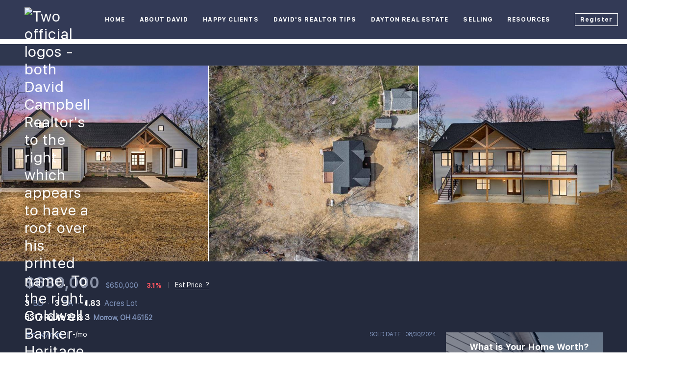

--- FILE ---
content_type: text/html; charset=utf-8
request_url: https://www.davidsellsdayton.com/sold-listing/detail/1172864752/6317-Route-22-3-Morrow-OH
body_size: 12154
content:
<!doctype html><html lang="en"><head><meta http-equiv="content-type" content="text/html;charset=utf-8"><meta name="viewport" content="width=device-width,initial-scale=1,minimum-scale=1,maximum-scale=1,user-scalable=no"><link rel="dns-prefetch" href="//static.chimeroi.com"><link rel="dns-prefetch" href="//cdn.chime.me"><meta name="format-detection" content="telephone=no"><meta name="mobile-web-app-capable" content="yes"><title>6317 Route 22 & 3, Morrow, OH 45152 – 902933 - David Campbell, Real...</title><link rel="canonical" href="https://www.davidsellsdayton.com/sold-listing/detail/1172864752/6317-Route-22-3-Morrow-OH">   <meta name="google-site-verification" content="PwaMQO4wI6FN7XGC5hqul3jgvYutb7Jp497kjJ4felY" />  <meta name="title" property="og:title" content="6317 Route 22 & 3, Morrow, OH 45152 – 902933 - David Campbell, Real..."><meta name="twitter:card" content="summary_large_image"><meta name="twitter:title" content="6317 Route 22 & 3, Morrow, OH 45152 – 902933 - David Campbell, Real..."><meta name="keywords" content="6317 Route 22 & 3 Morrow,OH 45152, $650000, Listing # 902933, 3 bedrooms, 3 bathrooms, -1 square feet"><meta name="description" content="View photos and details for 6317 Route 22 & 3, Morrow, OH 45152 (902933). Don't miss your chance to see this property!"><meta property="og:description" content="View photos and details for 6317 Route 22 & 3, Morrow, OH 45152 (902933). Don't miss your chance to see this property!"><meta name="twitter:description" content="View photos and details for 6317 Route 22 & 3, Morrow, OH 45152 (902933). Don't miss your chance to see this property!"><meta property="og:image:width" content="1200"><meta property="og:image:height" content="630">  <meta property="og:image" content="https://fs01.chime.me/imageemb/mls-listing/108/902933/903f909a/1725050884/[base64].jpg"><meta name="twitter:image" content="https://fs01.chime.me/imageemb/mls-listing/108/902933/903f909a/1725050884/[base64].jpg"><meta name="theme-color" content="#FFF"><link rel="shortcut icon" href="https://cdn.chime.me/image/fs/sitebuild/2020330/13/original_7a1dfec1-15c3-4675-ace7-9ab3656d6b25.jpeg"><link rel="apple-touch-icon" sizes="144x144" href="https://cdn.chime.me/image/fs/sitebuild/2020330/13/w144_original_7a1dfec1-15c3-4675-ace7-9ab3656d6b25.jpeg"><link rel="apple-touch-icon" sizes="120x120" href="https://cdn.chime.me/image/fs/sitebuild/2020330/13/w120_original_7a1dfec1-15c3-4675-ace7-9ab3656d6b25.jpeg"><link rel="apple-touch-icon" sizes="72x72" href="https://cdn.chime.me/image/fs/sitebuild/2020330/13/w72_original_7a1dfec1-15c3-4675-ace7-9ab3656d6b25.jpeg"><link rel="apple-touch-icon" sizes="52x52" href="https://cdn.chime.me/image/fs/sitebuild/2020330/13/w52_original_7a1dfec1-15c3-4675-ace7-9ab3656d6b25.jpeg"><meta http-equiv="X-UA-Compatible" content="IE=edge"><link href="//static.chimeroi.com/site-ssr/main-ad6efee8.css" rel="stylesheet"><link href="//static.chimeroi.com/site-ssr/template/1768629049465/template4.css" rel="stylesheet"><link rel="stylesheet" href="/styleAndTheme.css?t=1768763983630&display=block&siteId=10378&pageId=24917872"> <link href="//static.chimeroi.com/site-ssr/modules/md-header/fashion-9a76b0aa.css" rel="stylesheet"><link href="//static.chimeroi.com/site-ssr/modules/md-sold-detail/fashion-d6b3f3c1.css" rel="stylesheet"><link href="//static.chimeroi.com/site-ssr/modules/md-form/get-more-info-v7-fab83a23.css" rel="stylesheet"><link href="//static.chimeroi.com/site-ssr/modules/md-quick-search/template4-670a95f0.css" rel="stylesheet"><link href="//static.chimeroi.com/site-ssr/modules/md-footer/fashion-8d5da4d0.css" rel="stylesheet"><link href="//static.chimeroi.com/site-ssr/modules/md-header-a0526123.css" rel="stylesheet"><link href="//static.chimeroi.com/site-ssr/modules/md-form/get-more-info-v4-73bbe614.css" rel="stylesheet"><link href="//static.chimeroi.com/site-ssr/modules/md-form/broker-238f38b5.css" rel="stylesheet"><link href="//static.chimeroi.com/site-ssr/modules/md-footer-a309111a.css" rel="stylesheet">  <script>window.lngNsDetail={"lng":"en","ns":{"md-header":"https://cdn.lofty.com/doc/international/Site/en/md-header/1737341042036/Site-md-header.en.json","md-sold-detail":"https://cdn.lofty.com/doc/fs/international/2025925/1/4150d275-e345-4b02-a24a-306b3fa98ba9/Site-md-sold-detail.en.json","md-form":"https://cdn.lofty.com/doc/fs/international/2025925/1/a4a6f93b-64f5-42f6-8884-7080a17e1235/Site-md-form.en.json","md-quick-search":"https://cdn.lofty.com/doc/international/Site/en/md-quick-search/1662600421037/Site-md-quick-search.en.json","md-footer":"https://cdn.lofty.com/doc/international/Site/en/md-footer/1742172387854/Site-md-footer.en.json","md-detail-info":"https://cdn.lofty.com/doc/fs/international/20251117/1/a24ec2c4-b28e-494f-8f61-3aa3d9ab3b63/Site-md-detail-info.en.json","common":"https://cdn.lofty.com/doc/fs/international/20251027/1/fffd8852-fd74-403a-92b4-b4dc353165b3/Site-common.en.json"}}</script>   <input id="requestId" value="747926742_1768763983352" hidden> </head><body class="site listing-detail-sold template4"><div id="body-plugin"><!--[--><!----><!--]--></div><main id="app" class="page-content"><!--[--><header class="md-header fashion" style=""><div role="navigation" class="nosticky header-container" style="color:#fff;"><div class="header-bg" style="background:#333a56;"></div> <a class="logo" href="/" rel="noopener noreferrer"><img style="height:1.65em;" src="https://imagizer.imageshack.com/img923/754/zHzqrR.png" alt="Two official logos - both David Campbell Realtor&#39;s to the right which appears to have a roof over his printed name. To the right, Coldwell Banker Heritage - their logo being a capital C and B with a star."></a> <!----> <div style="color:#fff;--header-hovercolor:#2492fc;--header-bgcolor:#333a56;--header-sec-txtcolor:rgba(0, 0, 0, 0.65);--header-sec-bgcolor:#fff;font-family:var(--font-bold);font-size:12px;" class="nav-container"><!-- head menu start --> <ul class="head-menu"><!--[--><li class="menu-item"><!--[--><a href="/" target="_self" rel="noopener noreferrer" class="uppercase"><!--[-->Home<!--]--></a><!--]--></li><li style="" class="menu-item has-child" tabindex="0"><!-- first-level menu --> <a class="has-child-a uppercase" href="/about" target="_self" tabindex="0" role="button" rel="noopener noreferrer"><!--[--><i style="display:none;" class="iconfont left icon-fashion-down"></i> <!--[-->About David<!--]--> <!----> <i style="display:none;" class="icon-fashion-down iconfont"></i> <i style="display:none;" class="iconfont right icon-fashion-down"></i><!--]--></a> <div class="wrapper" style=""><ol class="submenu hidden-scrollbar" style=""><!--[--><li class="menu-item"><!--has submenu second-level menu --> <!--[--><!--not has submenu second-level menu --><!--[--><a href="/about" target="_self" rel="noopener noreferrer"><!--[-->About David?<!--]--></a><!--]--><!--]--></li><li class="menu-item"><!--has submenu second-level menu --> <!--[--><!--not has submenu second-level menu --><!--[--><a href="/sell-your-home-in-6-easy-steps-in-dayton-ohio" target="_self" rel="noopener noreferrer"><!--[-->Sell Your Home In 6 Easy Steps in Dayton Ohio<!--]--></a><!--]--><!--]--></li><li class="menu-item"><!--has submenu second-level menu --> <!--[--><!--not has submenu second-level menu --><!--[--><a href="/buy-your-home-in-dayton-ohio-in-4-easy-steps" target="_self" rel="noopener noreferrer"><!--[-->Buy Your Home in Dayton Ohio in 4  Easy Steps<!--]--></a><!--]--><!--]--></li><li class="menu-item"><!--has submenu second-level menu --> <!--[--><!--not has submenu second-level menu --><!--[--><a href="/find-david-campbell-on-social" target="_self" rel="noopener noreferrer"><!--[-->Find David Campbell on Social Media<!--]--></a><!--]--><!--]--></li><!--]--></ol></div></li><li style="" class="menu-item has-child" tabindex="0"><!-- first-level menu --> <a class="has-child-a uppercase" href="/happy-clients-in-dayton-oh" target="_self" tabindex="0" role="button" rel="noopener noreferrer"><!--[--><i style="display:none;" class="iconfont left icon-fashion-down"></i> <!--[-->Happy Clients<!--]--> <!----> <i style="display:none;" class="icon-fashion-down iconfont"></i> <i style="display:none;" class="iconfont right icon-fashion-down"></i><!--]--></a> <div class="wrapper" style=""><ol class="submenu hidden-scrollbar" style=""><!--[--><li class="menu-item"><!--has submenu second-level menu --> <!--[--><!--not has submenu second-level menu --><!--[--><a href="/happy-clients-in-dayton-oh" target="_self" rel="noopener noreferrer"><!--[-->Happy Clients<!--]--></a><!--]--><!--]--></li><li class="menu-item"><!--has submenu second-level menu --> <!--[--><!--not has submenu second-level menu --><!--[--><a href="/more-happy-clients-dayton-oh" target="_self" rel="noopener noreferrer"><!--[-->More Happy Clients<!--]--></a><!--]--><!--]--></li><li class="menu-item"><!--has submenu second-level menu --> <!--[--><!--not has submenu second-level menu --><!--[--><a href="/gratitude-notes" target="_self" rel="noopener noreferrer"><!--[-->Gratitude Notes<!--]--></a><!--]--><!--]--></li><li class="menu-item"><!--has submenu second-level menu --> <!--[--><!--[--><a class="has-child-a" tabindex="0" role="button" rel="noopener noreferrer" href="/google-business" target="_self"><i style="display:none;" class="iconfont left icon-fashion-down"></i> <!--[-->Reviews<!--]--> <i style="display:none;" class="iconfont right icon-fashion-down"></i></a><!--]--> <!-- third-level menu --> <div class="wrapper" style=""><ol class="submenu hidden-scrollbar" style=""><!--[--><li class="menu-item"><!--[--><a href="/google-business" target="_self" rel="noopener noreferrer"><!--[-->Google Reviews<!--]--></a><!--]--></li><li class="menu-item"><!--[--><a href="/zillow-reviews" target="_self" rel="noopener noreferrer"><!--[-->Zillow Reviews<!--]--></a><!--]--></li><li class="menu-item"><!--[--><a href="/realtor-reviews" target="_self" rel="noopener noreferrer"><!--[-->Realtor.com Reviews<!--]--></a><!--]--></li><li class="menu-item"><!--[--><a href="/angi-reviews" target="_self" rel="noopener noreferrer"><!--[-->Angi Reviews<!--]--></a><!--]--></li><!--]--></ol></div><!--]--></li><!--]--></ol></div></li><li style="" class="menu-item has-child" tabindex="0"><!-- first-level menu --> <a class="has-child-a uppercase" href="/realtor-tips-tagged" target="_self" tabindex="0" role="button" rel="noopener noreferrer"><!--[--><i style="display:none;" class="iconfont left icon-fashion-down"></i> <!--[-->David&#39;s Realtor Tips<!--]--> <!----> <i style="display:none;" class="icon-fashion-down iconfont"></i> <i style="display:none;" class="iconfont right icon-fashion-down"></i><!--]--></a> <div class="wrapper" style=""><ol class="submenu hidden-scrollbar" style=""><!--[--><li class="menu-item"><!--has submenu second-level menu --> <!--[--><!--not has submenu second-level menu --><!--[--><a href="/realtor-tips-tagged" target="_self" rel="noopener noreferrer"><!--[-->Realtor Tips<!--]--></a><!--]--><!--]--></li><li class="menu-item"><!--has submenu second-level menu --> <!--[--><!--[--><a class="has-child-a" tabindex="0" role="button" rel="noopener noreferrer" href="/buyer-videos-dayton-ohio" target="_self"><i style="display:none;" class="iconfont left icon-fashion-down"></i> <!--[-->Real Estate Videos<!--]--> <i style="display:none;" class="iconfont right icon-fashion-down"></i></a><!--]--> <!-- third-level menu --> <div class="wrapper" style=""><ol class="submenu hidden-scrollbar" style=""><!--[--><li class="menu-item"><!--[--><a href="/buyer-videos-dayton-ohio" target="_self" rel="noopener noreferrer"><!--[-->Buyer Videos<!--]--></a><!--]--></li><li class="menu-item"><!--[--><a href="/seller-videos-dayton-ohio" target="_self" rel="noopener noreferrer"><!--[-->Seller Videos<!--]--></a><!--]--></li><li class="menu-item"><!--[--><a href="/new-construction-videos-dayton-ohio" target="_self" rel="noopener noreferrer"><!--[-->New Construction Videos<!--]--></a><!--]--></li><li class="menu-item"><!--[--><a href="/home-inspection-videos-dayton-ohio" target="_self" rel="noopener noreferrer"><!--[-->Home Inspection Videos<!--]--></a><!--]--></li><!--]--></ol></div><!--]--></li><li class="menu-item"><!--has submenu second-level menu --> <!--[--><!--not has submenu second-level menu --><!--[--><a href="/multiple-offer-situation-strategies" target="_self" rel="noopener noreferrer"><!--[-->Multiple Offer Situation Strategies<!--]--></a><!--]--><!--]--></li><li class="menu-item"><!--has submenu second-level menu --> <!--[--><!--[--><a class="has-child-a" tabindex="0" role="button" rel="noopener noreferrer" href="/common-real-estate-faqs" target="_self"><i style="display:none;" class="iconfont left icon-fashion-down"></i> <!--[-->Real Estate FAQs<!--]--> <i style="display:none;" class="iconfont right icon-fashion-down"></i></a><!--]--> <!-- third-level menu --> <div class="wrapper" style=""><ol class="submenu hidden-scrollbar" style=""><!--[--><li class="menu-item"><!--[--><a href="/common-real-estate-faqs" target="_self" rel="noopener noreferrer"><!--[-->Common Real Estate FAQs<!--]--></a><!--]--></li><li class="menu-item"><!--[--><a href="/real-estate-home-buyer-faqs" target="_self" rel="noopener noreferrer"><!--[-->Real Estate Home Buyer FAQs<!--]--></a><!--]--></li><li class="menu-item"><!--[--><a href="/real-estate-home-seller-faqs" target="_self" rel="noopener noreferrer"><!--[-->Real Estate Home Seller FAQs<!--]--></a><!--]--></li><!--]--></ol></div><!--]--></li><!--]--></ol></div></li><li style="" class="menu-item has-child" tabindex="0"><!-- first-level menu --> <a class="has-child-a uppercase" href="/listing" target="_self" tabindex="0" role="button" rel="noopener noreferrer"><!--[--><i style="display:none;" class="iconfont left icon-fashion-down"></i> <!--[-->Dayton Real Estate<!--]--> <!----> <i style="display:none;" class="icon-fashion-down iconfont"></i> <i style="display:none;" class="iconfont right icon-fashion-down"></i><!--]--></a> <div class="wrapper" style=""><ol class="submenu hidden-scrollbar" style=""><!--[--><li class="menu-item"><!--has submenu second-level menu --> <!--[--><!--not has submenu second-level menu --><!--[--><a href="/listing" target="_self" rel="noopener noreferrer"><!--[-->All Listings<!--]--></a><!--]--><!--]--></li><li class="menu-item"><!--has submenu second-level menu --> <!--[--><!--[--><a class="has-child-a" tabindex="0" role="button" rel="noopener noreferrer" href="/buy-or-sell-my-home-in-dayton-ohio" target="_self"><i style="display:none;" class="iconfont left icon-fashion-down"></i> <!--[-->Buy or Sell Your Home<!--]--> <i style="display:none;" class="iconfont right icon-fashion-down"></i></a><!--]--> <!-- third-level menu --> <div class="wrapper" style=""><ol class="submenu hidden-scrollbar" style=""><!--[--><li class="menu-item"><!--[--><a href="/buy-or-sell-my-home-in-dayton-ohio" target="_self" rel="noopener noreferrer"><!--[-->Buy or Sell My Home in Dayton Ohio<!--]--></a><!--]--></li><li class="menu-item"><!--[--><a href="/buy-or-sell-my-home-in-beavercreek-ohio" target="_self" rel="noopener noreferrer"><!--[-->Buy or Sell My Home in Beavercreek Ohio<!--]--></a><!--]--></li><li class="menu-item"><!--[--><a href="/buy-or-sell-my-home-in-bellbrook-ohio" target="_self" rel="noopener noreferrer"><!--[-->Buy or Sell My Home in Bellbrook Ohio<!--]--></a><!--]--></li><li class="menu-item"><!--[--><a href="/buy-or-sell-my-home-in-huber-heights-ohio" target="_self" rel="noopener noreferrer"><!--[-->Buy or Sell My Home in Huber Heights Ohio<!--]--></a><!--]--></li><li class="menu-item"><!--[--><a href="/buy-or-sell-my-home-in-oakwood-ohio" target="_self" rel="noopener noreferrer"><!--[-->Buy or Sell My Home in Oakwood Ohio<!--]--></a><!--]--></li><li class="menu-item"><!--[--><a href="/buy-or-sell-my-home-in-centerville-ohio" target="_self" rel="noopener noreferrer"><!--[-->Buy or Sell My Home in Centerville Ohio<!--]--></a><!--]--></li><li class="menu-item"><!--[--><a href="/buy-or-sell-my-home-in-miamisburg-ohio" target="_self" rel="noopener noreferrer"><!--[-->Buy or Sell My Home in Miamisburg, Ohio<!--]--></a><!--]--></li><li class="menu-item"><!--[--><a href="/buy-or-sell-my-home-in-kettering-ohio" target="_self" rel="noopener noreferrer"><!--[-->Buy or Sell My Home in Kettering Ohio<!--]--></a><!--]--></li><li class="menu-item"><!--[--><a href="/buy-or-sell-my-home-in-springboro-ohio" target="_self" rel="noopener noreferrer"><!--[-->Buy or Sell My Home in Springboro Ohio<!--]--></a><!--]--></li><li class="menu-item"><!--[--><a href="/buy-or-sell-my-home-in-xenia-ohio" target="_self" rel="noopener noreferrer"><!--[-->Buy or Sell My Home in Xenia Ohio<!--]--></a><!--]--></li><!--]--></ol></div><!--]--></li><li class="menu-item"><!--has submenu second-level menu --> <!--[--><!--[--><a class="has-child-a" tabindex="0" role="button" rel="noopener noreferrer" href="/dayton-ohio-the-gem-city" target="_self"><i style="display:none;" class="iconfont left icon-fashion-down"></i> <!--[-->Learn about Dayton&#39;s Cities<!--]--> <i style="display:none;" class="iconfont right icon-fashion-down"></i></a><!--]--> <!-- third-level menu --> <div class="wrapper" style=""><ol class="submenu hidden-scrollbar" style=""><!--[--><li class="menu-item"><!--[--><a href="/dayton-ohio-the-gem-city" target="_self" rel="noopener noreferrer"><!--[-->Dayton Ohio The Gem City<!--]--></a><!--]--></li><li class="menu-item"><!--[--><a href="/miamisburg-ohio-ohios-star-city" target="_self" rel="noopener noreferrer"><!--[-->Miamisburg Ohio - Ohio&#39;s Star City<!--]--></a><!--]--></li><li class="menu-item"><!--[--><a href="/beavercreek-ohio-city-of-commerce" target="_self" rel="noopener noreferrer"><!--[-->Beavercreek Ohio - City of Commerce<!--]--></a><!--]--></li><li class="menu-item"><!--[--><a href="/kettering-ohio-city-of-innovation" target="_self" rel="noopener noreferrer"><!--[-->Kettering Ohio - City of Innovation<!--]--></a><!--]--></li><li class="menu-item"><!--[--><a href="/bellbrook-ohio-small-town-friendly" target="_self" rel="noopener noreferrer"><!--[-->Bellbrook, Ohio - Small Town Friendly<!--]--></a><!--]--></li><li class="menu-item"><!--[--><a href="/springboro-ohio-the-heart-of-dayton" target="_self" rel="noopener noreferrer"><!--[-->Springboro Ohio - The Heart of Dayton<!--]--></a><!--]--></li><li class="menu-item"><!--[--><a href="/huber-heights-city-of-growth" target="_self" rel="noopener noreferrer"><!--[-->Huber Heights - City of Growth<!--]--></a><!--]--></li><li class="menu-item"><!--[--><a href="/oakwood-ohio-the-wright-city" target="_self" rel="noopener noreferrer"><!--[-->Oakwood Ohio - The Wright City<!--]--></a><!--]--></li><li class="menu-item"><!--[--><a href="/xenia-ohio-city-of-hospitality" target="_self" rel="noopener noreferrer"><!--[-->Xenia Ohio - City of Hospitality<!--]--></a><!--]--></li><li class="menu-item"><!--[--><a href="/centerville-ohio-living-history" target="_self" rel="noopener noreferrer"><!--[-->Centerville Ohio - Living History<!--]--></a><!--]--></li><li class="menu-item"><!--[--><a href="/fairborn-oh-a-city-in-motion" target="_self" rel="noopener noreferrer"><!--[-->Fairborn, OH - A City in Motion<!--]--></a><!--]--></li><li class="menu-item"><!--[--><a href="/west-carrollton-the-river-city" target="_self" rel="noopener noreferrer"><!--[-->West Carrollton - The River City<!--]--></a><!--]--></li><!--]--></ol></div><!--]--></li><!--]--></ol></div></li><li style="" class="menu-item has-child" tabindex="0"><!-- first-level menu --> <a class="has-child-a uppercase" href="/sell" target="_self" tabindex="0" role="button" rel="noopener noreferrer"><!--[--><i style="display:none;" class="iconfont left icon-fashion-down"></i> <!--[-->Selling<!--]--> <!----> <i style="display:none;" class="icon-fashion-down iconfont"></i> <i style="display:none;" class="iconfont right icon-fashion-down"></i><!--]--></a> <div class="wrapper" style=""><ol class="submenu hidden-scrollbar" style=""><!--[--><li class="menu-item"><!--has submenu second-level menu --> <!--[--><!--not has submenu second-level menu --><!--[--><a href="/sell" target="_self" rel="noopener noreferrer"><!--[-->Sell My Home<!--]--></a><!--]--><!--]--></li><li class="menu-item"><!--has submenu second-level menu --> <!--[--><!--not has submenu second-level menu --><!--[--><a href="/home-evaluation" target="_self" rel="noopener noreferrer"><!--[-->Home Valuation<!--]--></a><!--]--><!--]--></li><li class="menu-item"><!--has submenu second-level menu --> <!--[--><!--not has submenu second-level menu --><!--[--><a href="/get-your-home-photo-ready" target="_self" rel="noopener noreferrer"><!--[-->Get Your Home Photo Ready<!--]--></a><!--]--><!--]--></li><!--]--></ol></div></li><li style="" class="menu-item has-child" tabindex="0"><!-- first-level menu --> <a class="has-child-a uppercase" href="https://coldwellbankerishome.com/directory/agents/david-campbell-6" target="_blank" tabindex="0" role="button" rel="noopener noreferrer"><!--[--><i style="display:none;" class="iconfont left icon-fashion-down"></i> <!--[-->Resources<!--]--> <!----> <i style="display:none;" class="icon-fashion-down iconfont"></i> <i style="display:none;" class="iconfont right icon-fashion-down"></i><!--]--></a> <div class="wrapper" style=""><ol class="submenu hidden-scrollbar" style=""><!--[--><li class="menu-item"><!--has submenu second-level menu --> <!--[--><!--not has submenu second-level menu --><!--[--><a href="https://coldwellbankerishome.com/directory/agents/david-campbell-6" target="_blank" rel="noopener noreferrer"><!--[-->Learn About Coldwell Banker Heritage<!--]--></a><!--]--><!--]--></li><li class="menu-item"><!--has submenu second-level menu --> <!--[--><!--not has submenu second-level menu --><!--[--><a href="https://www.homecare.org/dayton-oh/" target="_self" rel="noopener noreferrer"><!--[-->Aging and Senior Care Resources<!--]--></a><!--]--><!--]--></li><li class="menu-item"><!--has submenu second-level menu --> <!--[--><!--not has submenu second-level menu --><!--[--><a href="https://reportcard.education.ohio.gov/" target="_self" rel="noopener noreferrer"><!--[-->School Report Cards<!--]--></a><!--]--><!--]--></li><li class="menu-item"><!--has submenu second-level menu --> <!--[--><!--[--><a class="has-child-a" tabindex="0" role="button" rel="noopener noreferrer" href="https://www.mcrealestate.org/Main/Home.aspx" target="_self"><i style="display:none;" class="iconfont left icon-fashion-down"></i> <!--[-->County Records<!--]--> <i style="display:none;" class="iconfont right icon-fashion-down"></i></a><!--]--> <!-- third-level menu --> <div class="wrapper" style=""><ol class="submenu hidden-scrollbar" style=""><!--[--><li class="menu-item"><!--[--><a href="https://www.mcrealestate.org/Main/Home.aspx" target="_self" rel="noopener noreferrer"><!--[-->Montgomery County<!--]--></a><!--]--></li><li class="menu-item"><!--[--><a href="https://apps.greenecountyohio.gov/auditor/ureca/default.aspx" target="_self" rel="noopener noreferrer"><!--[-->Greene County<!--]--></a><!--]--></li><li class="menu-item"><!--[--><a href="https://www.wcauditor.org/Property_Search/" target="_self" rel="noopener noreferrer"><!--[-->Warren County<!--]--></a><!--]--></li><!--]--></ol></div><!--]--></li><!--]--></ol></div></li><!--]--> <!----> <li class="menu-item more"><a class="iconfont icon-more" style="font-size:1.33em;" role="button" tabindex="0" aria-label="More" rel="noopener noreferrer"></a> <div class="submenu-container"><div class="wrapper"><ol class="submenu hidden-scrollbar" style=""><!--[--><!--]--></ol></div></div></li></ul> <!-- head menu end --> <!-- pc google translate start --> <!--[--><!----> <!----><!--]--> <!-- pc google translate end --> <!-- head account start --> <ul class="head-account"><!--[--><li class="menu-item item-regist" role="button" tabindex="0" style="border-color:#fff;">Register</li> <li class="menu-item item-login" role="button" tabindex="0" style="border-color:#fff;">Sign In</li><!--]--></ul> <!-- head account end --></div> <!-- mobile language menu start --> <!----> <!-- mobile language menu end --> <!----> <div class="nav-mask"></div> <div class="nav-mask-dark" style="display:none;"></div> <!-- mobile icon start --> <div style="display:none;" class="iconfont mobile-menu icon-close"></div> <div style="display:none;" class="iconfont mobile-menu icon-menu"></div> <!-- mobile icon end --></div> <div class="header-placeholder"><div style="height:1.65em;min-height:30px;"></div></div> <!----></header><div class="md-sold-detail fashion pc" style="padding-top:10px;margin-bottom:50px;"><!-- Mobile start --> <!--[--><!-- Mobile end --><!-- PC start --><div class="sold-detail-banner fashion"><!-- mobile top banner start --> <!--[--><!-- mobile top banner start --><!-- pc top banner start --><div class="pc-fixed-banner" style=""><div class="banner-box mg-container"><div class="center mg-container"><div class="price-address"><div class="price-container price"><!-- nodisclosureDes not equal to null hour ， Forced to price add mosaic ( only for Pocket listing of listings ) --> <!--[--><div class="first-price">$630,000</div> <div class="second-price">$650,000</div> <span class="down trend"><span class="iconfont icon-expand"></span> 3.1%</span><!--]--></div> <!-- Est.price start --> <span class="split"></span> <div class="est-price-container est-price"><span class="text">Est.Price:</span> <!--[--><span class="value">?</span> <div class="popper"><p class="tip">For more information regarding the value of a property, please <span class="contact-us">contact us</span> for a free consultation.</p></div><!--]--></div> <!-- Est.price start --> <!-- address start --> <div class="address"><span class="street">6317 Route 22 &amp; 3</span> <span class="city">Morrow, OH 45152</span></div> <!-- address end --></div> <div class="save-share-tour"><span class="item share"><i class="iconfont icon-share-arrow"></i> <span class="btn-text">Share</span> <div class="popper"><div class="fashion share-btn"><a class="share-item" target="_blank" href="https://twitter.com/share?text=Instantly view all photos and details of this hot listing and own the perfect place before other buyers. &amp;url=http://www.davidsellsdayton.com/sold-listing/detail/1172864752/6317-Route-22-3-Morrow-OH" rel="noopener noreferrer"><span class="iconfont twitter icon-newtwitter-round"></span></a> <a class="share-item" target="_blank" href="https://www.facebook.com/share.php?u=http://www.davidsellsdayton.com/sold-listing/detail/1172864752/6317-Route-22-3-Morrow-OH" rel="noopener noreferrer"><span class="iconfont facebook icon-facebook1"></span></a> <a class="share-item" href="mailTo:?subject=Hot Listing - 6317 Route 22 &amp; 3, Morrow, OH 45152&amp;body=Hi. Take a look at this property: http://www.davidsellsdayton.com/sold-listing/detail/1172864752/6317-Route-22-3-Morrow-OH" rel="noopener noreferrer"><span class="iconfont gmail icon-email-round"></span></a> <a class="share-item" target="_blank" href="https://www.linkedin.com/shareArticle?url=http://www.davidsellsdayton.com/sold-listing/detail/1172864752/6317-Route-22-3-Morrow-OH&amp;title=Hot Listing in Morrow" rel="noopener noreferrer"><span class="iconfont linkedin icon-linkedin-round"></span></a></div></div></span> <span class="item request">Request a FREE Analysis</span></div></div></div></div><!--]--> <!-- pc top fixed banner end --> <div class="breadcrumb-sold-container fashion"><div class="breadcrumb-bar f-col"><!-- <span class="fack-link"> Home </span>
            <span class="arrow" v-if="state"> &gt; </span>--></div></div> <!-- pc top banner end --> <div class="swiper" tracksource="detail-info-img" loopfillgroupwithblank="false"><!--[--><!--]--><div class="swiper-wrapper"><!--[--><!--]--><!--[--><div class="swiper-slide slide-pc slide-311" style="width:calc((100% - 4px)/3);margin-right:2px;"><!--[--><div class="swiper-box"><div class="img-box swiper-img"><!----> <div class="img-content" style="z-index:0;"><img class="" style="" src="https://fs01.chime.me/imageemb/mls-listing/108/902933/903f909a/1725050884/[base64].jpg" alt="Morrow, OH 45152,6317 Route 22 &amp; 3"></div> <!--[--><!--]--></div></div><!--]--><!----></div><div class="swiper-slide slide-pc slide-311" style="width:calc((100% - 4px)/3);margin-right:2px;"><!--[--><div class="swiper-box"><div class="img-box swiper-img"><!----> <div class="img-content" style="z-index:0;"><img class="" style="" src="https://fs01.chime.me/imageemb/mls-listing/108/902933/dcf3832b/1725050884/[base64].jpg" alt="Morrow, OH 45152,6317 Route 22 &amp; 3"></div> <!--[--><!--]--></div></div><!--]--><!----></div><div class="swiper-slide slide-pc slide-311" style="width:calc((100% - 4px)/3);margin-right:2px;"><!--[--><div class="swiper-box"><div class="img-box swiper-img"><!----> <div class="img-content" style="z-index:0;"><img class="" style="" src="https://fs01.chime.me/imageemb/mls-listing/108/902933/2e79e118/1725050884/[base64].jpg" alt="Morrow, OH 45152,6317 Route 22 &amp; 3"></div> <!--[--><!--]--></div></div><!--]--><!----></div><!--]--><!--[--><!--]--></div><!----><!----><!----><!--[--><div class="swiper-button-prev iconfont icon-prev disabled"></div><div class="swiper-button-next iconfont icon-next"></div><div class="image-count"><span class="iconfont icon-pic"></span> 59</div><!--]--></div> <div class="pswp" tabindex="-1" role="dialog" aria-hidden="true"><div class="pswp__bg"></div> <div class="pswp__scroll-wrap"><div class="pswp__container"><div class="pswp__item"></div> <div class="pswp__item"></div> <div class="pswp__item"></div></div> <div class="pswp__ui pswp__ui--hidden"><div class="pswp__top-bar"><div class="pswp__counter"></div> <button class="pswp__button pswp__button--close" title="Close (Esc)"></button> <button class="pswp__button pswp__button--share" title="Share"></button> <button class="pswp__button pswp__button--fs" title="Toggle fullscreen"></button> <button class="pswp__button pswp__button--zoom" title="Zoom in/out"></button> <div class="pswp__preloader"><div class="pswp__preloader__icn"><div class="pswp__preloader__cut"><div class="pswp__preloader__donut"></div></div></div></div></div> <div class="pswp__share-modal pswp__share-modal--hidden pswp__single-tap"><div class="pswp__share-tooltip"></div></div> <button class="pswp__button button-prev iconfont icon-prev" title="Previous (arrow left)"></button> <button class="pswp__button button-next iconfont icon-prev" title="Next (arrow right)"></button> <div class="pswp__caption"><div class="pswp__caption__center"></div></div></div></div></div></div> <div class="detail-info"><div class="mg-container" style="padding-top:10px;margin-bottom:50px;"><!--[--><div class="left"><!-- other components between Provided top and Provided above --> <!----> <div class="price-box"><div class="price-container price"><!-- nodisclosureDes not equal to null hour ， Forced to price add mosaic ( only for Pocket listing of listings ) --> <!--[--><div class="first-price">$630,000</div> <div class="second-price">$650,000</div> <span class="down trend"><span class="iconfont icon-expand"></span> 3.1%</span><!--]--></div> <span class="split"></span> <div class="est-price-container est-price"><span class="text">Est.Price:</span> <!--[--><span class="value">?</span> <div class="popper"><p class="tip">For more information regarding the value of a property, please <span class="contact-us">contact us</span> for a free consultation.</p></div><!--]--></div></div> <!-- Bath/Bed/Sqft start --> <div class="count"><div class="item"><span class="number">3</span> <span class="house">BD</span></div> <div class="item"><span class="number">3</span> <span class="house">BA</span></div> <div class="item"><span class="number">1.83</span> <span class="house">Acres Lot</span></div></div> <!-- Bath/Bed/Sqft start --> <!-- address start --> <h1 class="address"><span class="street">6317 Route 22 &amp; 3</span> <span class="city">Morrow, OH 45152</span></h1> <!-- address end --> <!-- calculator start --> <div class="calculator"><span class="iconfont icon-caculator"><span class="payment-text">Est. payment</span></span> <span class="separator"></span> <label>-</label>/mo</div> <!-- calculator start --> <span class="sold-date">SOLD DATE : 08/30/2024</span></div> <div class="right"></div><!--]--></div></div> <div class="mg-container" style="padding-top:10px;margin-bottom:50px;"><!--[--><div class="float-right"><div class="est-request-container fashion"><div class="banner"><h2 class="title">What is Your Home Worth?</h2></div> <div class="box"><!----> <p class="address-tip">Want to know what your home might be worth? Contact us for a FREE valuation!</p> <div class="address-input standard"><div class="left-box"><input type="text" autocomplete="off" name="address" class="input" placeholder="Enter your street address" style="border-color:;" value=""> <div class="close-box" role="button" tabindex="0" aria-label="Clear address"><span class="iconfont icon-search-close" aria-hidden="true"></span></div> <span class="iconfont icon-search" role="button" tabindex="0" aria-label="Search"></span></div> <div class="right-box"><div style="" class="submit-btn"><!----> <div class="submit">Submit</div></div></div> <div style="display:none;" class="empty-error"><span class="iconfont icon-error" aria-hidden="true"></span> <span class="error-text">Please enter valid address.</span></div></div> <div style="display:none;" class="empty-error"><span class="iconfont icon-error"></span> <span class="error-text">Please enter address.</span></div> <button type="button" class="address-button">Request a FREE Analysis</button> <!--[--><div class="agent-info"><div class="img-box agent-head"><!----> <div class="img-content" style="z-index:0;"><img class="" style="" src="https://cdn.lofty.com/image/fs/user-info/202588/9/w600_original_8cbf16c5-a12c-462e-9367-44961ad0118d.png" alt="David Campbell, Realtor"></div> <!--[--><!--]--></div> <div class="info"><h3 class="agent-name">David Campbell, Realtor</h3> <!----> <a class="email" href="mailto:dcampbell@cbishome.com" rel="noopener noreferrer">dcampbell@cbishome.com</a> <a class="phone" href="tel:+1(937) 266-7064" rel="noopener noreferrer">+1(937) 266-7064</a></div></div> <!--[--><!--]--><!--]--> <p class="bottom-tip">Our team is ready to help you sell your home for the highest possible price ASAP</p></div></div></div> <div class="open-read-more detail-info-group-container"><div class="detail-info-group"><!--[--><!--]--> <div class="detail-info-group-container"><div class="key-info"><h2 class="detail-title">Key Details</h2> <div class="two-columns content"><!--[--><p class="info-content"><span class="info-title">Sold Price</span> <span class="info-data">$630,000</span></p><p class="info-content"><span class="info-title">Property Type</span> <span class="info-data">Single Family Home</span></p><p class="info-content"><span class="info-title">Sub Type</span> <span class="info-data">Single Family</span></p><p class="info-content"><span class="info-title">Listing Status</span> <span class="info-data">Sold</span></p><p class="info-content"><span class="info-title">Purchase Type</span> <span class="info-data">For Sale</span></p><p class="info-content"><span class="info-title">MLS Listing ID</span> <span class="info-data">902933</span></p><p class="info-content"><span class="info-title">Bedrooms</span> <span class="info-data">3</span></p><p class="info-content"><span class="info-title">Full Baths</span> <span class="info-data">2</span></p><p class="info-content"><span class="info-title">Half Baths</span> <span class="info-data">1</span></p><p class="info-content"><span class="info-title">Year Built</span> <span class="info-data">2024</span></p><p class="info-content"><span class="info-title">Annual Tax Amount</span> <span class="info-data">$1,420</span></p><p class="info-content"><span class="info-title">Lot Size</span> <span class="info-data">1.827 Acres</span></p><p class="info-content"><span class="info-title">Property Sub-Type</span> <span class="info-data">Single Family</span></p><!--]--></div></div> <div class="key-info"><p class="detail-title">Property Description</p> <div class="info-des"><p class="info-content"><span class="info-data">Updated Photos of Finalized Home! Don't Miss this Stunning Modern Farmhouse with Scenic Views and Amenities for comfort! A Brand New Construction Home situated on 1.8 Acres in Morrow! First-Floor Living at it's finest with 3 Bedrooms, 2.5 Bathrooms, Mudroom, Laundry Room, Gourmet Kitchen, and Great Room with Fireplace! From Cathedral Ceilings and Wood Floors, to the Luxury Primary Suite and large Covered Back Deck - this Home is a Serene Oasis and great for entertaining. Unfinished Walkout Basement ideal for Storage or future enjoyment.</span></p></div></div></div> <!--[--><div style="" class="key-info"><h2 class="detail-title">Location</h2> <div class="single-column content"><!--[--><p class="info-content"><span class="info-title">State</span> <span class="info-data">OH</span></p><p class="info-content"><span class="info-title">County</span> <span class="info-data">Warren</span></p><p class="info-content"><span class="info-title">Zoning</span> <span class="info-data">Residential</span></p><!--]--></div></div><div style="" class="key-info"><h2 class="detail-title">Rooms</h2> <div class="single-column content"><!--[--><p class="info-content"><span class="info-title">Kitchen</span> <span class="info-data"> Island, Open to Family Room, Quartz</span></p><!--]--></div></div><div style="" class="key-info"><h2 class="detail-title">Interior</h2> <div class="single-column content"><!--[--><p class="info-content"><span class="info-title">Heating</span> <span class="info-data">Forced Air, Propane</span></p><p class="info-content"><span class="info-title">Cooling</span> <span class="info-data">Central</span></p><p class="info-content"><span class="info-title">Fireplaces Type</span> <span class="info-data">Gas, One</span></p><!--]--></div></div><div style="" class="key-info"><h2 class="detail-title">Exterior</h2> <div class="single-column content"><!--[--><p class="info-content"><span class="info-title">Exterior Feature</span> <span class="info-data">Deck, Patio, Porch</span></p><p class="info-content"><span class="info-title">Parking Features</span> <span class="info-data">2 Car</span></p><p class="info-content"><span class="info-title">Utilities Available</span> <span class="info-data">City Water, Propane (Rented), Sanitary Sewer</span></p><!--]--></div></div><div style="" class="key-info"><h2 class="detail-title">Building</h2> <div class="single-column content"><!--[--><p class="info-content"><span class="info-title">Structure Type</span> <span class="info-data">Cement / Fiber Board,Shingle,Stone,Wood</span></p><!--]--></div></div><div style="" class="key-info"><h2 class="detail-title">Schools</h2> <div class="single-column content"><!--[--><p class="info-content"><span class="info-title">School District</span> <span class="info-data">Little Miami</span></p><!--]--></div></div><!--]--></div> <p class="open read-more"><span>Read Less</span> <span class="iconfont icon-expand"></span></p></div><!--]--></div> <div class="mg-container" style="padding-top:10px;margin-bottom:50px;"><!--[--><div class="md-mls classic"><hr class="line"> <div class="mls-container"><!-- SITE-15435 --> <div class="mls-img img-content"><img class="" style="" src="https://cdn.chime.me/image/fs01/agnentinfo/20180808/21/h600_original_18767385820203547.jpeg" alt="Dayton MLS (DTON)"></div> <div class="text-container"><!----> <div class="mls-provided-container template4"><div class="mls-provided">Listed by Keller Williams Advisors Rlty<br>Bought with Test Office</div></div></div></div></div><!--]--></div> <!----><!--]--> <!-- PC end --> <!----></div><div class="md-form get-more-info-v7" style="background-color:#ffffff;"><div class="mg-container mobile-no-margin" style="padding-top:10px;margin-bottom:50px;"><!--[--><div class="mg-title"><h2>GET MORE INFORMATION</h2></div> <div class="form-container" style="background-color:#f5f6fa;"><div class="info-agent"><div class="agent-headshot agent-image md-form-info-agent-f00a5876-2613-4705-bc23-5b6ece05b8aa"><div class="img-box agent-img"><!----> <div class="img-content" style="z-index:0;"><img class="" style="" src="https://cdn.lofty.com/image/fs/user-info/202588/9/w600_original_8cbf16c5-a12c-462e-9367-44961ad0118d.png" alt="David Campbell, Realtor"></div> <!--[--><!--]--></div> <!--[--><!--]--></div> <div class="agent-detail"><p class="name">David Campbell, Realtor</p> <!--[--><p class="position">Realtor |  <span>License ID: 394456</span></p> <p class="phone"><a href="tel:+1(937) 266-7064" target="_top" rel="noopener noreferrer">+1(937) 266-7064</a></p><!--]--></div></div> <div class="info-right"><form novalidate class="info-form"><!--[--><!--[--><!--]--> <div class="input-content"><div class="basic-info"><!--[--><div class="v-input fullname input-box"><!--[--><!--[--><!--]--> <!----><!--]--> <div class="input-container"><span class="label-top">Name</span> <input type="text" name="fullname" aria-label="fullname" placeholder="Name" maxlength="30" autocomplete="off" value> <!----> <!----> <!----></div> <!----> <p style="display:none;" class="mg-error"></p> <!--[--><!--]--></div><div class="v-input email input-box"><!--[--><!--[--><!--]--> <!----><!--]--> <div class="input-container"><span class="label-top">Email*</span> <input type="email" name="email" aria-label="email" placeholder="Email*" maxlength="50" autocomplete="off" value> <!----> <!----> <!----></div> <div style="display:none;" class="email-suggestion"><!--[--><!--]--></div> <p style="display:none;" class="mg-error"></p> <!--[--><!--]--></div><div class="v-input phone input-box"><!--[--><!--[--><!--]--> <!----><!--]--> <div class="input-container"><span class="label-top">Phone*</span> <input type="tel" name="phone" aria-label="phone" placeholder="Phone*" value="" autocomplete="off"> <!----> <!----> <!----></div> <!----> <p style="display:none;" class="mg-error"></p> <!--[--><!--]--></div><!--]--></div> <div class="v-input message"><!--[--><!----> <!--]--> <div class="input-container"><span class="label-top">Message</span> <textarea name="question" aria-label="question" placeholder="Message" autocomplete="off"></textarea> <!----> <!----> <!----></div> <!----> <p style="display:none;" class="mg-error"></p> <!--[--><!--]--></div></div> <div class="submit-content"><div class="submit-box"><button type="submit" class="submit" style="background-color:;">SEND</button></div></div> <!--[--><div class="disclaimer-wrap opt-in" style=""><div class="tcpa-consent"><div class="noParty disclaimer-item consent-item noTop"><div class="checkbox-li"><div class="check-box-container" style="border-color:#8b93a7;color:#8b93a7;"><span class="iconfont icon-checked" style="display:none;"></span></div> <!----></div> <div class="disclaimer-content party-consent" style="--g-text-color:#8b93a7;"><p>By checking this box, I agree by electronic signature to the <a href="/site/electronic-disclosure-consent" target="_blank" class="privacy-link">Electronic Disclosure Consent Agreement</a>; to receive recurring marketing communication from or on behalf of David Campbell, Realtor, including auto-dialed calls, texts, and artificial/prerecorded voice messages (message frequency varies; data rates may apply; reply "STOP" to opt-out of texts or "HELP" for assistance); and to the <a href="/site/privacy-terms#terms-of-service" target="_blank" class="privacy-link">Terms of Service</a> and <a href="/site/privacy-terms#privacy-policy" target="_blank" class="privacy-link">Privacy Policy</a> of this website. Consent not required to make a purchase. I understand that I can call  to obtain direct assistance.</p></div></div></div> <div class="custom-disclaimer-list"><!--[--><!--]--></div></div><!--]--><!--]--></form></div> <div class="form-toast toast-mark" style="background-color:;--g-btn-background:#4c84ff;display:none;"><div class="toast-wrapper"><div class="toast-icon"><i class="icon-success iconfont" style="color:;"></i></div> <div class="toast-content"><!--[-->Thanks! I&#39;ll get back to you shortly.<!--]--></div> <div class="toast-footer" style="display:none;"><!--[--><!----> <input type="button" class="toast-btn toast-btn1" value="Back" style=""> <input type="button" class="toast-btn toast-btn2" value="Go to Home Page" style="background-color:;border-color:;"><!--]--></div></div></div></div><!--]--></div></div><!----><footer class="md-footer fashion" style="--g-text-color:#bfc9e4;"><div class="footer-container" style="background-color:rgba(0, 0, 0, 1);color:#fff;"><div class="top-content"><div class="top-left-content"><div class="site-logo"><!--[--><!--[--><img class="logo-item" style="height:2.14em;" src="https://cdn.chime.me/image/fs/cmsbuild/2020314/18/h60_original_e188a897-30bb-4b21-8ba3-beea92ace0ca.png" alt="Campbell CB White logo"><!--]--><!--]--></div> <div class="co-name" style="font-family:var(--font-bold);font-size:1.2857142857142858em;color:#fff;">Coldwell Banker Heritage</div></div> <div class="top-right-content"><div class="detail-info"><div class="column"><p class="item detail-name" style="font-family:var(--font-normal);font-size:;color:;"><i class="iconfont icon-fashion-people"></i> <span class="text">David Campbell, Realtor</span></p> <a class="item detail-phone" style="font-family:var(--font-normal);font-size:;color:;" href="tel:+1(937) 266-7064" target="_top" rel="noopener noreferrer"><i class="iconfont icon-fashion-phone"></i> <span class="text">+1(937) 266-7064</span></a> <a class="item detail-email" style="font-family:var(--font-normal);font-size:;color:;" href="mailto:dcampbell@cbishome.com" rel="noopener noreferrer"><i class="iconfont icon-fashion-mail"></i> <span class="text">dcampbell@cbishome.com</span></a> <p class="item detail-license" style="font-family:var(--font-normal);font-size:;color:;"><i class="iconfont icon-license-dark"></i> <span class="text">License ID:  394456</span></p> <!--[--><!--]--></div> <!----></div> <div class="detail-info address-info"><div class="column line"><div class="item detail-addr" style="font-family:var(--font-normal);font-size:1.0714285714285714em;color:#bfc9e4;"><i class="iconfont icon-fashion-address"></i> <div class="text">4486 Indian Ripple Rd, Dayton, OH, 45440, United States</div></div> <div class="custom-content" style="color:#fff;"><p style="text-align: center;"><span style="font-size: 1.44em; color: #ecf0f1;"><strong><span style="color: #c2e0f4;">➡️ <a style="color: #c2e0f4;" href="https://www.davidsellsdayton.com/buy-or-sell-my-home-in-dayton-ohio"><span style="color: #3598db;">BUY OR SELL DAYTON</span></a><span style="color: #3598db;"> </span></span></strong></span></p>
<p style="text-align: center;"><span style="font-size: 1.44em;"><strong style="color: #3598db;"><a style="color: #3598db;" href="https://www.davidsellsdayton.com/buy-or-sell-my-home-in-miamisburg-ohio"><span style="color: #c2e0f4;">➡️<span style="color: #3598db;">BUY OR SELL</span></span> MIAMISBURG</a>&nbsp;&nbsp;</strong></span></p>
<p style="text-align: center;"><span style="font-size: 1.44em; color: #3598db;"><strong>➡️<a style="color: #3598db;" href="https://www.davidsellsdayton.com/buy-or-sell-my-home-in-beavercreek-ohio">BUY OR SELL BEAVERCREEK</a> &nbsp;</strong></span></p>
<p style="text-align: center;"><span style="font-size: 1.44em; color: #3598db;"><strong>➡️<a style="color: #3598db;" href="https://www.davidsellsdayton.com/buy-or-sell-my-home-in-kettering-ohio">BUY OR SELL IN KETTERING</a></strong></span></p>
<p style="text-align: center;"><span style="font-size: 1.44em; color: #3598db;">➡️<a style="color: #3598db;" href="https://www.davidsellsdayton.com/buy-or-sell-my-home-in-bellbrook-ohio"><strong>&nbsp;BUY OR SELL IN BELLBROOK</strong></a></span></p>
<p style="text-align: center;"><span style="font-size: 1.44em; color: #3598db;"><strong>➡️<a style="color: #3598db;" href="https://www.davidsellsdayton.com/buy-or-sell-my-home-in-springboro-ohio">BUY OR SELL IN SPRINGBORO</a></strong></span></p>
<p style="text-align: center;"><span style="font-size: 1.44em; color: #3598db;">➡️<a style="color: #3598db;" href="https://www.davidsellsdayton.com/buy-or-sell-my-home-in-huber-heights-ohio"><strong>&nbsp;BUY OR SELL IN HUBER HEIGHTS</strong></a></span></p>
<p style="text-align: center;"><span style="font-size: 1.44em; color: #3598db;">➡️ <a style="color: #3598db;" href="https://www.davidsellsdayton.com/buy-or-sell-my-home-in-oakwood-ohio"><strong>BUY OR SELL IN OAKWOOD</strong></a></span></p>
<p style="text-align: center;"><span style="font-size: 1.44em; color: #3598db;">➡️<a style="color: #3598db;" href="https://www.davidsellsdayton.com/buy-or-sell-my-home-in-xenia-ohio"><strong>BUY OR SELL IN XENIA</strong></a></span></p>
<p style="text-align: center;"><span style="font-size: 1.44em; color: #3598db;">➡️<a style="color: #3598db;" href="https://www.davidsellsdayton.com/buy-or-sell-my-home-in-centerville-ohio"><strong>BUY OR SELL IN CENTERVILLE</strong></a></span></p></div> <div class="download-closely" style="display:none;"><p class="code-title">Get My App</p> <div class="code-wrapper"><canvas class="qr-code"></canvas></div> <!----> <!----></div></div></div> <div class="menu-content"><ul class="main-menu"><!--[--><ul class="menu-item"><a class="footer-menu" href="/" target="_self" rel="noopener noreferrer" role="button" style="font-family:var(--font-light);font-size:1.0714285714285714em;--origin-menu-color:#bfc9e4;--hover-menu-color:#ccd3e6;"><span class="menu-label uppercase" title="HOME">Home</span></a></ul><ul class="menu-item"><a class="footer-menu hasChild" style="font-family:var(--font-light);font-size:1.0714285714285714em;--origin-menu-color:#bfc9e4;--hover-menu-color:#ccd3e6;" rel="noopener noreferrer" role="button" aria-haspopup="true" aria-expanded="false" tabindex="0"><span class="menu-label uppercase" title="ABOUT DAVID">About David</span> <i class="iconfont icon-fashion-down"></i></a> <ol class="footer-submenu" style="display:none;font-family:var(--font-normal);font-size:1.0714285714285714em;--origin-sub-color:#8195bd;--hover-sub-color:#a8b8d8;"><!--[--><li class="sub-menu"><a class="submenu-text uppercase" href="/about" rel="noopener noreferrer" title="ABOUT DAVID?">About David?</a></li><li class="sub-menu"><a class="submenu-text uppercase" href="/sell-your-home-in-6-easy-steps-in-dayton-ohio" rel="noopener noreferrer" title="SELL YOUR HOME IN 6 EASY STEPS IN DAYTON OHIO">Sell Your Home In 6 Easy Steps in Dayton Ohio</a></li><li class="sub-menu"><a class="submenu-text uppercase" href="/buy-your-home-in-dayton-ohio-in-4-easy-steps" rel="noopener noreferrer" title="BUY YOUR HOME IN DAYTON OHIO IN 4  EASY STEPS">Buy Your Home in Dayton Ohio in 4  Easy Steps</a></li><li class="sub-menu"><a class="submenu-text uppercase" href="/find-david-campbell-on-social" rel="noopener noreferrer" title="FIND DAVID CAMPBELL ON SOCIAL MEDIA">Find David Campbell on Social Media</a></li><!--]--></ol></ul><ul class="menu-item"><a class="footer-menu hasChild" style="font-family:var(--font-light);font-size:1.0714285714285714em;--origin-menu-color:#bfc9e4;--hover-menu-color:#ccd3e6;" rel="noopener noreferrer" role="button" aria-haspopup="true" aria-expanded="false" tabindex="0"><span class="menu-label uppercase" title="HAPPY CLIENTS">Happy Clients</span> <i class="iconfont icon-fashion-down"></i></a> <ol class="footer-submenu" style="display:none;font-family:var(--font-normal);font-size:1.0714285714285714em;--origin-sub-color:#8195bd;--hover-sub-color:#a8b8d8;"><!--[--><li class="sub-menu"><a class="submenu-text uppercase" href="/happy-clients-in-dayton-oh" rel="noopener noreferrer" title="HAPPY CLIENTS">Happy Clients</a></li><li class="sub-menu"><a class="submenu-text uppercase" href="/more-happy-clients-dayton-oh" rel="noopener noreferrer" title="MORE HAPPY CLIENTS">More Happy Clients</a></li><li class="sub-menu"><a class="submenu-text uppercase" href="/gratitude-notes" rel="noopener noreferrer" title="GRATITUDE NOTES">Gratitude Notes</a></li><li class="sub-menu"><a class="submenu-text uppercase" href="/google-business" rel="noopener noreferrer" title="REVIEWS">Reviews</a></li><!--]--></ol></ul><ul class="menu-item"><a class="footer-menu hasChild" style="font-family:var(--font-light);font-size:1.0714285714285714em;--origin-menu-color:#bfc9e4;--hover-menu-color:#ccd3e6;" rel="noopener noreferrer" role="button" aria-haspopup="true" aria-expanded="false" tabindex="0"><span class="menu-label uppercase" title="DAVID&#39;S REALTOR TIPS">David&#39;s Realtor Tips</span> <i class="iconfont icon-fashion-down"></i></a> <ol class="footer-submenu" style="display:none;font-family:var(--font-normal);font-size:1.0714285714285714em;--origin-sub-color:#8195bd;--hover-sub-color:#a8b8d8;"><!--[--><li class="sub-menu"><a class="submenu-text uppercase" href="/realtor-tips-tagged" rel="noopener noreferrer" title="REALTOR TIPS">Realtor Tips</a></li><li class="sub-menu"><a class="submenu-text uppercase" href="/buyer-videos-dayton-ohio" rel="noopener noreferrer" title="REAL ESTATE VIDEOS">Real Estate Videos</a></li><li class="sub-menu"><a class="submenu-text uppercase" href="/multiple-offer-situation-strategies" rel="noopener noreferrer" title="MULTIPLE OFFER SITUATION STRATEGIES">Multiple Offer Situation Strategies</a></li><li class="sub-menu"><a class="submenu-text uppercase" href="/common-real-estate-faqs" rel="noopener noreferrer" title="REAL ESTATE FAQS">Real Estate FAQs</a></li><!--]--></ol></ul><ul class="menu-item"><a class="footer-menu hasChild" style="font-family:var(--font-light);font-size:1.0714285714285714em;--origin-menu-color:#bfc9e4;--hover-menu-color:#ccd3e6;" rel="noopener noreferrer" role="button" aria-haspopup="true" aria-expanded="false" tabindex="0"><span class="menu-label uppercase" title="DAYTON REAL ESTATE">Dayton Real Estate</span> <i class="iconfont icon-fashion-down"></i></a> <ol class="footer-submenu" style="display:none;font-family:var(--font-normal);font-size:1.0714285714285714em;--origin-sub-color:#8195bd;--hover-sub-color:#a8b8d8;"><!--[--><li class="sub-menu"><a class="submenu-text uppercase" href="/listing" rel="noopener noreferrer" title="ALL LISTINGS">All Listings</a></li><li class="sub-menu"><a class="submenu-text uppercase" href="/buy-or-sell-my-home-in-dayton-ohio" rel="noopener noreferrer" title="BUY OR SELL YOUR HOME">Buy or Sell Your Home</a></li><li class="sub-menu"><a class="submenu-text uppercase" href="/dayton-ohio-the-gem-city" rel="noopener noreferrer" title="LEARN ABOUT DAYTON&#39;S CITIES">Learn about Dayton&#39;s Cities</a></li><!--]--></ol></ul><ul class="menu-item"><a class="footer-menu hasChild" style="font-family:var(--font-light);font-size:1.0714285714285714em;--origin-menu-color:#bfc9e4;--hover-menu-color:#ccd3e6;" rel="noopener noreferrer" role="button" aria-haspopup="true" aria-expanded="false" tabindex="0"><span class="menu-label uppercase" title="SELLING">Selling</span> <i class="iconfont icon-fashion-down"></i></a> <ol class="footer-submenu" style="display:none;font-family:var(--font-normal);font-size:1.0714285714285714em;--origin-sub-color:#8195bd;--hover-sub-color:#a8b8d8;"><!--[--><li class="sub-menu"><a class="submenu-text uppercase" href="/sell" rel="noopener noreferrer" title="SELL MY HOME">Sell My Home</a></li><li class="sub-menu"><a class="submenu-text uppercase" href="/home-evaluation" rel="noopener noreferrer" title="HOME VALUATION">Home Valuation</a></li><li class="sub-menu"><a class="submenu-text uppercase" href="/get-your-home-photo-ready" rel="noopener noreferrer" title="GET YOUR HOME PHOTO READY">Get Your Home Photo Ready</a></li><!--]--></ol></ul><ul class="menu-item"><a class="footer-menu hasChild" style="font-family:var(--font-light);font-size:1.0714285714285714em;--origin-menu-color:#bfc9e4;--hover-menu-color:#ccd3e6;" rel="noopener noreferrer" role="button" aria-haspopup="true" aria-expanded="false" tabindex="0"><span class="menu-label uppercase" title="RESOURCES">Resources</span> <i class="iconfont icon-fashion-down"></i></a> <ol class="footer-submenu" style="display:none;font-family:var(--font-normal);font-size:1.0714285714285714em;--origin-sub-color:#8195bd;--hover-sub-color:#a8b8d8;"><!--[--><li class="sub-menu"><a class="submenu-text uppercase" href="https://coldwellbankerishome.com/directory/agents/david-campbell-6" rel="noopener noreferrer" title="LEARN ABOUT COLDWELL BANKER HERITAGE">Learn About Coldwell Banker Heritage</a></li><li class="sub-menu"><a class="submenu-text uppercase" href="https://www.homecare.org/dayton-oh/" rel="noopener noreferrer" title="AGING AND SENIOR CARE RESOURCES">Aging and Senior Care Resources</a></li><li class="sub-menu"><a class="submenu-text uppercase" href="https://reportcard.education.ohio.gov/" rel="noopener noreferrer" title="SCHOOL REPORT CARDS">School Report Cards</a></li><li class="sub-menu"><a class="submenu-text uppercase" href="https://www.mcrealestate.org/Main/Home.aspx" rel="noopener noreferrer" title="COUNTY RECORDS">County Records</a></li><!--]--></ol></ul><!--]--></ul></div></div></div> <div class="bottom-content" style="background-color:#404965;"><div class="bot-left-content"><div class="share-links"><!--[--><a class="share-item" style="" href="http://www.facebook.com/davidsellsdayton" aria-label="facebook" target="_blank" rel="noopener noreferrer"><i class="icon-facebook-sign iconfont"></i></a><a class="share-item" style="" href="https://www.linkedin.com/in/david-campbell-66708b5/" aria-label="linkedin" target="_blank" rel="noopener noreferrer"><i class="icon-linkedin iconfont"></i></a><a class="share-item" style="" href="https://www.zillow.com/profile/David-Campbell-CRS/" aria-label="zillow" target="_blank" rel="noopener noreferrer"><i class="icon-zillow iconfont"></i></a><a class="share-item" style="" href="https://www.yelp.com/biz/david-campbell-realtor-dayton" aria-label="yelp" target="_blank" rel="noopener noreferrer"><i class="icon-yelp iconfont"></i></a><a class="share-item" style="" href="https://www.instagram.com/davidcampbell4775/" aria-label="instagram" target="_blank" rel="noopener noreferrer"><i class="icon-instagram iconfont"></i></a><a class="share-item" style="" href="https://www.youtube.com/c/DavidCampbellSellsDayton" aria-label="youtube" target="_blank" rel="noopener noreferrer"><i class="icon-youtube iconfont"></i></a><a class="share-item" style="" href="https://g.page/davidsellsdayton?gm" aria-label="google+" target="_blank" rel="noopener noreferrer"><i class="icon-google1 iconfont"></i></a><!--]--></div></div> <div class="bot-right-content"><!-- mls desclaimer start --> <div class="mls-declaimer-container fashion"><!--[--><div class="declaimer"><!----> <div class="content">IDX information is provided exclusively for consumers’ personal, non-commercial use and that it may not be used for any purpose other than to identify prospective properties consumers may be interested in purchasing. Information deemed reliable but not guaranteed to be accurate. Listing information updated daily.</div></div><!--]--></div> <!----> <!----> <!-- mls desclaimer end--> <!----> <div class="copyright bot-item" style=""><p><span>Powered by <a href="https:&#x2F;&#x2F;lofty.com" style="text-decoration: underline" rel="nofollow">Lofty  Inc.</a> Copyright 2026. All Rights Reserved.</span> <!--[--><a href="/site/privacy-terms" target="_blank" style="text-decoration:underline;" rel="noopener noreferrer">Terms of Service &amp; Privacy Policy</a>
    |
    <a href="/site/privacy-terms#cookie-policy" style="text-decoration:underline;" rel="noopener noreferrer">Cookie Policy</a>
    |
    <span style="text-decoration:underline;cursor:pointer;">Cookie Preferences</span>
    |
    <a href="/property-listings/sitemap" style="text-decoration:underline;" rel="noopener noreferrer"> Property Listings</a>
    |
    <a href="/sitemap" style="text-decoration:underline;" rel="noopener noreferrer">Sitemap</a> <!--[-->
        |
        <a href="/accessibility" style="text-decoration:underline;" rel="noopener noreferrer">Accessibility</a><!--]--><!--]--></p></div></div></div></div></footer><!--]--></main> <a href="/18f00cbc922baws932d8b0key1095?type=ssr" rel="nofollow" style="display:none"></a>  <script>function runGlobalScript(){
                    <!-- Hotjar Tracking Code for https://www.davidsellsdayton.com -->

    (function(h,o,t,j,a,r){
        h.hj=h.hj||function(){(h.hj.q=h.hj.q||[]).push(arguments)};
        h._hjSettings={hjid:3791792,hjsv:6};
        a=o.getElementsByTagName('head')[0];
        r=o.createElement('script');r.async=1;
        r.src=t+h._hjSettings.hjid+j+h._hjSettings.hjsv;
        a.appendChild(r);
    })(window,document,'https://static.hotjar.com/c/hotjar-','.js?sv=');




                };</script>  <div id="teleported"></div></body></html>

--- FILE ---
content_type: text/css
request_url: https://static.chimeroi.com/site-ssr/modules/md-form/get-more-info-v4-73bbe614.css
body_size: 3007
content:
.agent-headshot{width:100%;height:100%}.agent-headshot .agent-img{width:100%;height:100%}

.autocomplete{display:none;position:absolute;background:#fff;padding:10px 0;list-style:none;z-index:var(--level-sublow);margin-top:5px;border:1px solid rgba(218,218,218,0.5);box-shadow:0px 2px 5px 0px rgba(0,10,30,0.05)}.autocomplete .item{cursor:default;text-overflow:ellipsis;overflow:hidden;white-space:nowrap;line-height:40px;text-align:left;font-size:11px;color:#999;padding:0 20px;position:relative}.autocomplete .item:first{border-top:none}.autocomplete .item:hover::after{content:'';background:rgba(25,25,25,0.1);position:absolute;top:0;left:0;width:100%;height:100%;pointer-events:none}.autocomplete .item.selected{position:relative}.autocomplete .item.selected:hover::after{content:'';background:rgba(25,25,25,0.1);position:absolute;top:0;left:0;width:100%;height:100%;pointer-events:none}.autocomplete .item mark{font-size:13px;font-weight:bold;color:#000;background:none}

.v-input{position:relative}.v-input .email-suggestion{z-index:10;position:absolute;width:100%;max-height:170px;overflow:auto;box-shadow:0 2px 5px 0 rgba(0,10,30,0.1);border:1px solid #ebecf1;background:#fff}.v-input .email-suggestion .item{width:100%;color:#505050;height:32px;line-height:32px;padding:0 40px 0 10px;overflow:hidden;white-space:nowrap;cursor:pointer}

.v-input .input-container{position:relative}.v-input .input-container .label-top{position:absolute;font:14px var(--font-normal);left:10px;top:60%;transform:translateY(-50%);color:#c6c8d1;text-transform:capitalize;background:#fff;padding:0 20px 0 3px;transition:0.3s all ease;opacity:0;z-index:-1}.v-input .input-container .label-top.show{top:0;opacity:1;z-index:1}.v-input .input-container .iconfont{position:absolute;bottom:0px;color:#c0c4d0;padding:10px;right:0;cursor:pointer}.v-input .input-container.has-pwd .icon-Empty{right:30px}.v-input .input-container.clear input,.v-input .input-container.has-pwd input{padding-right:40px}.v-input .input-container.clear input[name='phone'],.v-input .input-container.has-pwd input[name='phone']{padding-right:5px}.v-input .input-container.clear.has-pwd input{padding-right:70px}.v-input .input-container.has-label input{height:50px}.v-input .input-container.has-label .iconfont{padding:15px 10px}.v-input .input-container .prompt{position:absolute;left:10px;top:21px;font-size:1.1em;pointer-events:none;background-image:linear-gradient(to bottom, transparent 9px, white 9px);padding:4px;color:var(--color-holder);transition:0.3s all ease}.v-input .input-container .has-value.prompt,.v-input .input-container input:focus ~ .prompt{font-size:0.85em;top:0px;padding-top:2px;left:10px}.v-input .input-container input:focus ~ .prompt{color:var(--color-theme)}.v-input .input-container:not(:hover) input:not(:focus) ~ .icon-Empty{visibility:hidden}.v-input .input-container input{font-size:inherit}.v-input .input-container input::placeholder{color:#a0a3af}

.checkbox-li{line-height:28px}.checkbox-li .label{padding-left:10px}.checkbox-li .check-box-container{width:15px;height:15px;border:1px solid var(--color-border);color:var(--g-btn-background);cursor:pointer;margin-right:10px;display:inline-flex;position:relative}.checkbox-li .check-box-container .icon-checked{position:absolute;font-size:13px;left:50%;top:50%;transform:translate(-50%, -50%)}.checkbox-li .check-box-container.disabled{opacity:0.3}.checkbox-li .check-box-container.disabled::after{cursor:not-allowed !important}

[data-v-dfd34ae2] .agent-lead-dialog{background:#fff;padding:40px 30px 30px;border-radius:4px;width:400px}.agent-lead-content[data-v-dfd34ae2]{font-size:14px;color:#505050;line-height:20px;text-align:center}.agent-lead-ok[data-v-dfd34ae2]{background:var(--mg-button-background);color:#fff;border-radius:4px;width:100%;height:40px;margin-top:30px}

.disclaimer-wrap.opt-in{position:static;color:var(--color-label);font-size:12px;line-height:1.5;text-align:left;height:auto;overflow-y:auto;margin-top:20px !important;margin-top:20px}.disclaimer-wrap.opt-in a{color:var(--color-link, var(--color-theme, #03c9ff));text-decoration:underline}.disclaimer-wrap.opt-in .tcpa-consent .consent-item{display:flex}.disclaimer-wrap.opt-in .checkbox-li{height:18px;line-height:18px}.disclaimer-wrap.opt-in .checkbox-li .check-box-container{width:14px;height:14px;margin-top:2px;position:relative}.disclaimer-wrap.opt-in .checkbox-li .check-box-container::after{content:'';width:24px;height:24px;position:absolute;top:-5px;left:-5px;cursor:pointer}.disclaimer-wrap.opt-in .disclaimer-item{display:flex;overflow:hidden;margin-top:10px}.disclaimer-wrap.opt-in .disclaimer-item.noTop{margin-top:0 !important}.disclaimer-wrap.opt-in .gap-line{margin-top:15px;border-top:1px solid var(--color-border);padding-top:15px}.disclaimer-wrap.opt-in .communication-tips{margin-top:10px}.disclaimer-wrap.opt-in .privacy-text{overflow:hidden;color:var(--g-text-color)}.disclaimer-wrap.opt-in .privacy-text::before{content:'';display:block;width:100%;height:1px;margin:20px 0;background:var(--color-border)}.disclaimer-wrap.opt-in .privacy-text a{color:var(--color-link, var(--color-theme, #03c9ff));text-decoration:underline}.disclaimer-wrap.opt-in .disclaimer-content{width:100%;word-break:break-word;text-align:left;color:var(--g-text-color)}.disclaimer-wrap.opt-in .disclaimer-content a{color:var(--color-link, var(--color-theme, #03c9ff)) !important;text-decoration:underline}.disclaimer-wrap.opt-in .disclaimer-content .select-all{color:var(--color-link, var(--color-theme, #03c9ff));text-decoration:underline;cursor:pointer}@media (max-width: 600px){.disclaimer-wrap.opt-in{margin-top:30px}}.disclaimer-wrap.opt-in .co-marketing-disclaimer .disclaimer-desc{margin-top:20px;border-top:2px solid #545454;padding-top:20px}

.info-form .submit-content .submit-box .submit{position:relative;background-color:var(--mg-button-background, #03c9ff);border-color:var(--mg-button-background, #03c9ff);color:var(--mg-button-color, #fff)}.info-form .submit-content .submit-box .submit:hover::after{content:'';background:rgba(25,25,25,0.1);position:absolute;top:0;left:0;width:100%;height:100%;pointer-events:none}.info-form .submit-content .submit-box .submit-disabled{cursor:not-allowed;opacity:.4 !important}.info-form .submit-content .submit-box .submit-disabled:hover{opacity:.4}

.form-toast{position:fixed;margin:0;top:0;right:0;bottom:0;left:0;display:flex;justify-content:center;align-items:center}.form-toast.toast-mark{backdrop-filter:blur(3px);-webkit-backdrop-filter:blur(3px);background-color:rgba(25,25,25,0.6);z-index:var(--level-high)}.form-toast .toast-wrapper{padding:50px 30px 30px 30px;margin:0 auto;text-align:center;box-shadow:0 4px 10px 0 rgba(170,186,218,0.3);background-color:#ffffff}.form-toast .toast-wrapper>.toast-icon>.iconfont{font-size:60px;color:var(--mg-button-background)}.form-toast .toast-wrapper>.toast-content{margin-top:22px;margin-bottom:13px;font-size:18px;color:var(--color-text)}.form-toast .toast-wrapper>.toast-footer{margin-top:30px}.form-toast .toast-wrapper>.toast-footer .toast-btn{width:184px;height:50px;vertical-align:bottom;font-size:16px}.form-toast .toast-wrapper>.toast-footer .toast-btn:hover{cursor:pointer}.form-toast .toast-wrapper>.toast-footer .toast-btn1{border:solid 2px #e1e2e6;background-color:#ffffff;color:var(--color-text);margin-right:20px}.form-toast .toast-wrapper>.toast-footer .toast-btn1:hover{background-color:rgba(225,226,230,0.3)}.form-toast .toast-wrapper>.toast-footer .toast-btn2{color:var(--g-btn-color);background:var(--g-btn-background)}@media (max-width: 800px){.form-toast .toast-wrapper{padding:30px 15px 15px 15px;margin:0;width:290px}.form-toast .toast-wrapper>.toast-icon>.iconfont{font-size:48px}.form-toast .toast-wrapper .toast-content{margin-top:10px;margin-bottom:5px;font-size:16px}.form-toast .toast-wrapper .toast-footer{font-size:16px;margin-top:15px}.form-toast .toast-wrapper .toast-footer .toast-btn{width:100%;height:40px}.form-toast .toast-wrapper .toast-footer .toast-btn1{border:solid 1px #e1e2e6;background-color:#ffffff;margin-top:15px}}

.md-form.get-more-info-v4{position:relative;width:100%;background-color:#f8f9fd}@media (min-width: 601px){.md-form.get-more-info-v4{padding:40px}}@media (max-width: 600px){.md-form.get-more-info-v4{padding:20px}}.md-form.get-more-info-v4 .form-container{display:flex;position:relative}.md-form.get-more-info-v4 .form-container:not(.mg-container){padding-left:20px;padding-right:20px}.md-form.get-more-info-v4 .form-container .info-agent{position:relative;flex-shrink:0;margin-right:40px;width:340px;height:454px}.md-form.get-more-info-v4 .form-container .info-agent:after{position:absolute;content:'';background:linear-gradient(to top, rgba(33,33,33,0.5), transparent);left:0;right:0;top:0;bottom:0}.md-form.get-more-info-v4 .form-container .info-agent .agent-image{width:100%;height:100%}.md-form.get-more-info-v4 .form-container .info-agent .agent-detail{z-index:var(--level-low);position:absolute;bottom:20px;left:20px;right:20px;color:#fff}.md-form.get-more-info-v4 .form-container .info-agent .agent-detail>p:last-child{margin-bottom:0}.md-form.get-more-info-v4 .form-container .info-agent .agent-detail .name{font-size:24px;font-family:var(--font-bold);letter-spacing:-0.5px;line-height:18px;margin-bottom:10px}.md-form.get-more-info-v4 .form-container .info-agent .agent-detail .position,.md-form.get-more-info-v4 .form-container .info-agent .agent-detail .phone{font-size:14px;letter-spacing:-0.4px;line-height:15px;margin-bottom:10px}.md-form.get-more-info-v4 .form-container .info-agent .agent-detail .position span{white-space:nowrap}.md-form.get-more-info-v4 .form-container .info-right{flex:1;display:flex;flex-direction:column}.md-form.get-more-info-v4 .form-container .info-right .title{flex:none;font-size:18px;color:#000000;letter-spacing:0.21px;font-family:var(--mg-title-font);line-height:1.11;text-align:left;padding-bottom:20px;display:-webkit-box;white-space:normal;overflow:hidden;text-overflow:ellipsis;/*! autoprefixer: ignore next */-webkit-box-orient:vertical;-webkit-line-clamp:2;word-break:break-word}.md-form.get-more-info-v4 .form-container .info-right .title p{line-height:inherit;overflow:hidden}.md-form.get-more-info-v4 .form-container .info-right .info-form{display:flex;flex-wrap:wrap;height:100%}.md-form.get-more-info-v4 .form-container .info-right .info-form ::-webkit-input-placeholder{color:#c6c8d1}.md-form.get-more-info-v4 .form-container .info-right .info-form ::-moz-placeholder{color:#c6c8d1}.md-form.get-more-info-v4 .form-container .info-right .info-form ::-ms-input-placeholder{color:#c6c8d1}.md-form.get-more-info-v4 .form-container .info-right .input-content{width:100%;display:flex;flex-direction:column}.md-form.get-more-info-v4 .form-container .info-right .basic-info{flex:none;display:flex;flex-wrap:wrap;margin-left:-20px;margin-top:-20px}.md-form.get-more-info-v4 .form-container .info-right .basic-info .input-box{flex-grow:1;min-width:230px;margin-left:20px;margin-top:20px;position:relative}.md-form.get-more-info-v4 .form-container .info-right .basic-info .input-box .mg-error{position:absolute;left:0;bottom:-18px}.md-form.get-more-info-v4 .form-container .info-right .basic-info .input-box.question{width:calc(100% - 20px);flex:none}.md-form.get-more-info-v4 .form-container .info-right .basic-info .input-box.meetTime .el-input{width:100%}.md-form.get-more-info-v4 .form-container .info-right .basic-info .input-box.meetTime .el-input__prefix{left:15px}.md-form.get-more-info-v4 .form-container .info-right .basic-info .input-box.meetTime input{text-indent:25px;color:#000000}.md-form.get-more-info-v4 .form-container .info-right .basic-info .input-box[class*='paragraphText']{width:100%}.md-form.get-more-info-v4 .form-container .info-right .basic-info input{display:inline-block;font-size:14px;height:45px;background-color:#fff;border:solid 1px var(--color-border);width:100%;padding-left:20px}.md-form.get-more-info-v4 .form-container .info-right .basic-info textarea{width:100%;height:100px;border:solid 1px var(--color-border);padding:12px 20px;font-size:14px}.md-form.get-more-info-v4 .form-container .info-right .submit-content{flex:none;width:100%;margin-top:20px}.md-form.get-more-info-v4 .form-container .info-right .submit{display:inline-block;height:45px;min-width:120px;max-width:100%;padding:0 20px;text-align:center;vertical-align:middle;font-size:14px;font-family:var(--mg-button-font)}.md-form.get-more-info-v4 .form-container .info-right .disclaimer-wrap.opt-in{align-self:flex-end}.md-form.get-more-info-v4 input[type='button'].toast-btn2{font-family:var(--font-bold)}@media (max-width: 1080px){.md-form.get-more-info-v4 .form-container .info-agent{margin-right:30px}.md-form.get-more-info-v4 .form-container .info-agent .agent-detail{left:11px;right:11px}}@media (max-width: 800px){.md-form.get-more-info-v4 .form-container{flex-direction:column}.md-form.get-more-info-v4 .form-container .info-agent{margin-right:0;margin-bottom:20px;width:100%;height:auto;display:flex}.md-form.get-more-info-v4 .form-container .info-agent::after{display:none}.md-form.get-more-info-v4 .form-container .info-agent .agent-image{width:80px;height:80px;margin-right:17px;flex:none}.md-form.get-more-info-v4 .form-container .info-agent .agent-image img{border-radius:50%}.md-form.get-more-info-v4 .form-container .info-agent .agent-detail{position:static;flex:1}.md-form.get-more-info-v4 .form-container .info-agent .agent-detail .name{font-size:18px;margin-top:0;line-height:20px;color:var(--color-text)}.md-form.get-more-info-v4 .form-container .info-agent .agent-detail .position{line-height:150%;margin-top:4px;color:var(--color-label)}.md-form.get-more-info-v4 .form-container .info-agent .agent-detail .position span{white-space:normal}.md-form.get-more-info-v4 .form-container .info-agent .agent-detail .phone{line-height:150%;margin-top:0;color:var(--color-label)}}@media (max-width: 600px){.md-form.get-more-info-v4 ::-webkit-input-placeholder{font-size:12px}.md-form.get-more-info-v4 ::-moz-placeholder{font-size:12px}.md-form.get-more-info-v4 :-ms-input-placeholder{font-size:12px}.md-form.get-more-info-v4 .form-container{overflow:visible}.md-form.get-more-info-v4 .form-container:not(.mg-container){padding-left:15px;padding-right:15px}.md-form.get-more-info-v4 .form-container .info-agent::after{display:block;background:#fff;top:auto;bottom:-20px;left:-15px;right:-15px;height:1px}.md-form.get-more-info-v4 .form-container .info-right .title{letter-spacing:normal;font-size:14px}.md-form.get-more-info-v4 .form-container .info-right .basic-info{margin-top:-10px}.md-form.get-more-info-v4 .form-container .info-right .basic-info input{height:40px;line-height:22px}.md-form.get-more-info-v4 .form-container .info-right .basic-info textarea{height:80px}.md-form.get-more-info-v4 .form-container .info-right .submit-content{margin-top:12px}.md-form.get-more-info-v4 .form-container .info-right .submit{height:40px;width:100%}}.md-agent-contact.standard+.md-form.get-more-info-v4,.md-banner.standard+.md-form.get-more-info-v4{margin-top:40px}

